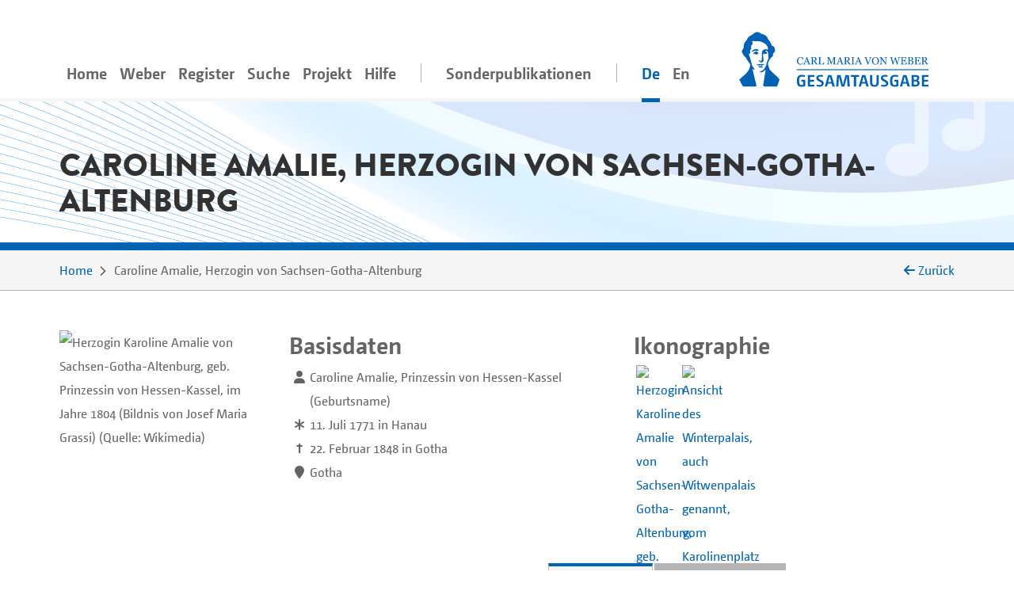

--- FILE ---
content_type: text/html;charset=utf-8
request_url: https://www.weber-gesamtausgabe.de/de/A008018.html
body_size: 6773
content:
<!DOCTYPE html>
<html xmlns="http://www.w3.org/1999/xhtml" lang="de">
    <head prefix="dc: http://purl.org/dc/elements/1.1/; dcterms: http://purl.org/dc/terms/">
        <meta charset="UTF-8" />
        
        <meta name="viewport" content="width=device-width, initial-scale=1.0" />
        <meta name="referrer" content="no-referrer, same-origin" />
        <title>Herzogin von Sachsen-Gotha-Altenburg Caroline Amalie – Biographische Informationen aus der WeGA</title>
        
        <meta property="dc:title" content="Herzogin von Sachsen-Gotha-Altenburg Caroline Amalie – Biographische Informationen aus der WeGA" />
        <meta property="dc:publisher" content="Carl-Maria-von-Weber-Gesamtausgabe" />
        <meta property="dc:type" content="Text" />
        <meta property="dc:format" content="text/html" />
        
        <meta property="dc:creator" content="Peter Stadler" />
        <meta property="dc:date" content="2020-06-02T09:07:52.324903Z" />
        <meta property="dc:identifier" content="https://weber-gesamtausgabe.de/A008018" />
        <meta property="dc:description" content="Biographische Informationen zu Herzogin von Sachsen-Gotha-Altenburg Caroline Amalie. Lebensdaten: 11. Juli 1771–22. Februar 1848. Tätigkeiten: . Wirkorte: Gotha" />
        <meta name="description" content="Biographische Informationen zu Herzogin von Sachsen-Gotha-Altenburg Caroline Amalie. Lebensdaten: 11. Juli 1771–22. Februar 1848. Tätigkeiten: . Wirkorte: Gotha" />
        <meta property="dc:subject" content="Biographie" />
        <meta property="dc:language" content="de" />
        <meta property="dc:rights" content="https://creativecommons.org/licenses/by/4.0/" />
        <meta name="google-site-verification" content="EAO5d_GiQPkJeTGACYYOFahJm2HRNvJUWwIkyw4j0Ys" />
        <meta name="msvalidate.01" content="AE39DA5613844228642EE48196AAA94A" />
        <meta name="robots" content="noimageindex" />
        
        <link rel="alternate" href="https://weber-gesamtausgabe.de/de/A008018.html" hreflang="de" />
        <link rel="alternate" href="https://weber-gesamtausgabe.de/en/A008018.html" hreflang="en" />
        <link rel="apple-touch-icon" sizes="57x57" href="/apple-touch-icon-57x57.png" />
        <link rel="apple-touch-icon" sizes="60x60" href="/apple-touch-icon-60x60.png" />
        <link rel="icon" type="image/png" href="/favicon-32x32.png" sizes="32x32" />
        <link rel="icon" type="image/png" href="/favicon-16x16.png" sizes="16x16" />
        <link rel="manifest" href="/manifest.json" />
        <link rel="mask-icon" href="/safari-pinned-tab.svg" color="#0066cc" />
        <meta name="msapplication-TileColor" content="#2d89ef" />
        <meta name="theme-color" content="#ffffff" />

        <link rel="stylesheet" type="text/css" href="/resources/lib/Easy-Responsive-Tabs-to-Accordion/css/easy-responsive-tabs.css" />
        
        
        <link rel="stylesheet" type="text/css" href="/resources/css/jquery.loadmask-min.css" />
        <link rel="stylesheet" type="text/css" href="/resources/css/styles-min.css" />
        <link rel="stylesheet" type="text/css" href="/resources/lib/select2/dist/css/select2.min.css" />
        <link rel="stylesheet" type="text/css" href="/resources/lib/google-code-prettify/bin/prettify.min.css" />
        <link rel="stylesheet" type="text/css" href="/resources/lib/jquery-ui-themes/themes/overcast/jquery-ui.min.css" />
        <link rel="stylesheet" type="text/css" href="/resources/lib/ion-rangeslider/css/ion.rangeSlider.min.css" />
        
        
        
        <script type="application/ld+json">{"@context":"http://schema.org","@type":"Person","description":"Biographische Informationen zu Herzogin von Sachsen-Gotha-Altenburg Caroline Amalie. Lebensdaten: 11. Juli 1771–22. Februar 1848. Tätigkeiten: . Wirkorte: Gotha","url":"https://weber-gesamtausgabe.de/de/A008018","name":"Caroline Amalie, Herzogin von Sachsen-Gotha-Altenburg","@id":"https://weber-gesamtausgabe.de/A008018","sameAs":"https://d-nb.info/gnd/121306127"}</script>


    </head>
    <body>
        <div class="container">
        <nav class="navbar navbar-light navbar-default navbar-expand-lg">
                
                    <button type="button" data-target="#navbarCollapse" aria-expanded="false" data-toggle="collapse" class="navbar-toggler">
                        <span class="navbar-toggler-icon"></span>
                    </button>
                    <a href="/de/Index" class="nav-link navbar-brand order-3">
                        <img src="/resources/img/logo_weber.svg" class="brand" alt="navbar-background-image" />
                    </a>
                    
                    
                    <div id="navbarCollapse" class="navbar-collapse collapse">
                        <ul class="nav navbar-nav">
                            <li class="nav-item">
                                <a class="nav-link" href="/de/Index">Home</a>
                            </li>
                            <li class="dropdown nav-item">
                                <a class="nav-link dropdown-secondlevel-nav dropdown-toggle" data-toggle="dropdown" href="#">Weber</a>
                                <ul class="dropdown-menu" role="menu">
                                    
                                    
                                    
                                    
                                    
                                    
                                <li class="">
                                        <a class="dropdown-item" href="/de/A002068/Biographie.html">Biographie</a>
                                    </li>
                                <li class="">
                                        <a class="dropdown-item" href="/de/A002068.html#documents">Dokumente</a>
                                    </li>
                                <li class="">
                                        <a class="dropdown-item" href="/de/A002068.html#correspondence">Korrespondenz</a>
                                    </li>
                                <li class="">
                                        <a class="dropdown-item" href="/de/A002068.html#writings">Schriften</a>
                                    </li>
                                <li class="">
                                        <a class="dropdown-item" href="/de/A002068.html#diaries">Tagebücher</a>
                                    </li>
                                <li class="">
                                        <a class="dropdown-item" href="/de/A002068.html#works">Werke</a>
                                    </li>
                            </ul>
                            </li>
                            <li class="nav-item dropdown">
                                <a class="nav-link dropdown-secondlevel-nav dropdown-toggle" data-toggle="dropdown" href="#">Register</a>
                                <ul class="dropdown-menu" role="menu">
                                    
                                    
                                    
                                    
                                    
                                    
                                    
                                    
                                <li>
                                        <a class="dropdown-item" href="/de/Register/Briefe">Briefe</a>
                                    </li>
                                <li>
                                        <a class="dropdown-item" href="/de/Register/Dokumente">Dokumente</a>
                                    </li>
                                <li>
                                        <a class="dropdown-item" href="/de/Register/Orte">Orte</a>
                                    </li>
                                <li>
                                        <a class="dropdown-item" href="/de/Register/Personen">Personen</a>
                                    </li>
                                <li>
                                        <a class="dropdown-item" href="/de/Register/Schriften">Schriften</a>
                                    </li>
                                <li>
                                        <a class="dropdown-item" href="/de/Register/Tagebücher">Tagebücher</a>
                                    </li>
                                <li>
                                        <a class="dropdown-item" href="/de/Register/Themenkommentare">Themenkommentare</a>
                                    </li>
                                <li>
                                        <a class="dropdown-item" href="/de/Register/Werke">Werke</a>
                                    </li>
                            </ul>
                            </li>
                            <li class="nav-item">
                                <a class="nav-link" href="/de/Suche">Suche</a>
                            </li>
                           <li id="project-nav" class="nav-item dropdown">
                                <a class="nav-link dropdown-secondlevel-nav dropdown-toggle" data-toggle="dropdown" href="#">Projekt</a>
                                <ul class="dropdown-menu" role="menu">
                                    
                                    
                                    
                                    
                                    
                                    
                                    
                                    
                                <li>
                                        <a class="dropdown-item" href="/de/Projekt/Aktuelles">Aktuelles</a>
                                    </li>
                                <li>
                                        <a class="dropdown-item" href="/de/Projekt/Bandübersicht.html">Bandübersicht</a>
                                    </li>
                                <li>
                                        <a class="dropdown-item" href="/de/Projekt/Bibliographie">Bibliographie</a>
                                    </li>
                                <li>
                                        <a class="dropdown-item" href="/de/Projekt/Editionsrichtlinien_Musik.html">Editionsrichtlinien Musik</a>
                                    </li>
                                <li>
                                        <a class="dropdown-item" href="/de/Projekt/Editionsrichtlinien_Text.html">Editionsrichtlinien Text</a>
                                    </li>
                                <li>
                                        <a class="dropdown-item" href="/de/Projekt/Kontakt.html">Kontakt</a>
                                    </li>
                                <li>
                                        <a class="dropdown-item" href="/de/Projekt/Projektbeschreibung.html">Projektbeschreibung</a>
                                    </li>
                                <li>
                                        <a class="dropdown-item" href="/de/Projekt/Team.html">Team</a>
                                    </li>
                            </ul>
                            </li>
                            <li id="help-nav" class="nav-item dropdown">
                                <a class="nav-link dropdown-secondlevel-nav dropdown-toggle" data-toggle="dropdown" href="#">Hilfe</a>
                                <ul class="dropdown-menu" role="menu">
                                    
                                    
                                <li>
                                        <a class="dropdown-item" href="/de/Hilfe/API_Dokumentation.html">API Dokumentation</a>
                                    </li>
                                <li>
                                        <a class="dropdown-item" href="/de/Hilfe/FAQ.html">FAQ</a>
                                    </li>
                            </ul>
                            </li>
                            <li class="nav-item divider"></li>
                            <li class="nav-item">
                                <a class="nav-link" href="/de/Sonderpublikationen.html">Sonderpublikationen</a>
                            </li>
                            <li class="nav-item divider"></li>
                            <li class="nav-item active"><a class="nav-link" href="#" hreflang="de" lang="de">De</a></li>
                            <li class="nav-item"><a class="nav-link" href="/en/A008018.html" hreflang="en" lang="en">En</a></li>
                        </ul>
                    </div>
                
            
        </nav>
        </div>
        <div id="content">
    <div class="header">
        <div class="container">
            <div class="row">
                <div class="col-md-12">
                    <h1>Caroline Amalie, Herzogin von Sachsen-Gotha-Altenburg</h1>
                </div>
            </div>
        </div>
    </div>
    <div class="colored borderBottom">
        <div class="container">
            
                <div class="row">
                    <div class="col-sm-10">
                        <ol class="breadcrumb">
                            <li><a href="/de/Index">Home</a></li>
                            <li><span>Caroline Amalie, Herzogin von Sachsen-Gotha-Altenburg</span></li>
    
                        </ol>
                    </div>
                    <div class="col-sm-2 d-none d-lg-block backLinkInBreadcrumb" onclick="history.back();">
                        <i class="fa fa-arrow-left"></i> <span>Zurück</span> 
                    </div>
                </div>
            
            
        </div>
    </div>
    <div class="container paddingTopIcon paddingBottomIcon">
        <div class="modal fade" id="downloadModal" tabindex="-1" role="dialog" aria-labelledby="myModalLabel">
    <div class="modal-dialog" role="document">
        
        <div class="modal-content">
            <div class="modal-header">
                <h3 class="modal-title" id="myModalLabel">Download Optionen</h3>
                <button type="button" class="close" data-dismiss="modal" aria-label="Close"><span aria-hidden="true">×</span></button>
            </div>
            <div class="modal-body">
                <p>Sie können das aktuelle Dokument in den folgenden Formaten herunterladen:</p>
                <h4><a href="/de/A008018.xml">WeGA <i class="fa fa-download"></i></a></h4>
                <p>
                    Das native WeGA (Arbeits-)Format, wie es in unseren <a href="/de/Projekt/Editionsrichtlinien_Text.html">Richtlinien</a> dokumentiert ist.
                </p>
                <h4><a href="/de/A008018.xml?format=tei_all">TEI all <i class="fa fa-download"></i></a></h4>
                <p> 
                    Die 'Standard' TEI Version. 
                    Idiosynkratische WeGA Elemente wie <code>workName</code> werden in ein generisches <code>name</code>-Element überführt,
                    sodass keine strukturellen Informationen verloren gehen.
                </p>
                <h4><a href="/de/A008018.xml?format=tei_simplePrint">TEI simplePrint <i class="fa fa-download"></i></a></h4>
                <p> 
                    TEI simplePrint ist eine TEI-Anpassung speziell für "Einsteiger", die auf die Anforderungen von westeuropäischen, gedruckten Texten der Neuzeit ausgelegt ist. 
                    (vgl. <a href="http://www.tei-c.org/Guidelines/Customization/">http://www.tei-c.org/Guidelines/Customization/</a>).
                    Diese Anpassung erleichtert das Prozessieren und Darstellen der Inhalte, allerdings können nicht alle Konzepte der WeGA verlustfrei in dieses Format überführt werden. Daher an dieser Stelle eine Warnung, dass dies ein <i>verlustbehaftetes</i> Exportformat ist. 
                </p>
                
                
                <h4><a href="/de/A008018.txt">Plain Text <i class="fa fa-download"></i></a></h4>
                <p>
                    Der Versuch, eine einfache plain-text-Variante zur Verfügung zu stellen.
                    Alle Lesarten, Abkürzungen etc. sind aufgelöst und die Textstruktur ist lediglich durch Leerzeilen angedeutet.
                    NB: Dies ist ein experimentelles Format!
                </p>
                <p>
                    Weitere Informationen für Entwickler*innen finden sich in unserer 
                    <a href="/de/Hilfe/API_Dokumentation.html">API Dokumentation</a></p>
            </div>
            
        </div>
    </div>
</div>
        <div class="row" id="meta">
            <div class="col-md-3 col-sm-6">
                
                <div class="portrait large">
                    <div class="front">
                        <img class="img-fluid" title="Herzogin Karoline Amalie von Sachsen-Gotha-Altenburg, geb. Prinzessin von Hessen-Kassel, im Jahre 1804 (Bildnis von Josef Maria Grassi) (Quelle: Wikimedia)" alt="Herzogin Karoline Amalie von Sachsen-Gotha-Altenburg, geb. Prinzessin von Hessen-Kassel, im Jahre 1804 (Bildnis von Josef Maria Grassi) (Quelle: Wikimedia)" src="https://upload.wikimedia.org/wikipedia/commons/thumb/9/9e/Karoline_Amalie_of_Hesse-Kassel.jpg/250px-Karoline_Amalie_of_Hesse-Kassel.jpg" />
                    </div>
                    <div class="back colored">
                        <h3>Bildquelle</h3>
                        <p>Wikimedia<br /><a href="https://de.wikipedia.org/wiki/Datei:Karoline_Amalie_of_Hesse-Kassel.jpg">https://de.wikipedia.org/wiki/Datei:Karoline_Amalie_of_Hesse-Kassel.jpg</a></p>
                    </div>
                </div>
            </div>
            <div class="col-md paddingBottomIcon col-sm-6 basicdata">
                <h2>Basisdaten</h2>
                <ol class="media">
                   
                   
                   <li class="media birthnames">
                        <div class="pull-left">
                            <i class="fa fa-user"></i>
                        </div>
                       <div class="media-body"> <span>Caroline Amalie, Prinzessin von Hessen-Kassel</span> <span class="nameDesc">Geburtsname</span></div>
                    </li>
                   
                   
                    
                    <li class="media">
                        <div class="pull-left">
                            <i class="fa fa-asterisk "></i>
                        </div>
                        <div class="media-body">
                            <span>11. Juli 1771</span>
                            <span> in Hanau</span>
                             </div>
                    </li>
                    
                    <li class="media">
                        <div class="pull-left">
                            <strong>†</strong>
                        </div>
                        <div class="media-body">
                            <span>22. Februar 1848</span>
                            <span> in Gotha</span>
                        </div>
                    </li>
                    
                   
                   <li class="media residences">
                      <div class="pull-left">                  
                         <i class="fa fa-map-marker"></i>
                      </div>
                      <div class="media-body">Gotha</div>
                   </li>
                </ol>
            </div>
            <div class="col-md col-sm-12 iconographie">
    
        <h2>Ikonographie</h2>
    
    <div class="row align-items-center">
        <div class="iconographythumbnail col">
            <a href="https://de.wikipedia.org/wiki/Datei:Karoline_Amalie_of_Hesse-Kassel.jpg"><img title="Herzogin Karoline Amalie von Sachsen-Gotha-Altenburg, geb. Prinzessin von Hessen-Kassel, im Jahre 1804 (Bildnis von Josef Maria Grassi) (Quelle: Wikimedia)" alt="Herzogin Karoline Amalie von Sachsen-Gotha-Altenburg, geb. Prinzessin von Hessen-Kassel, im Jahre 1804 (Bildnis von Josef Maria Grassi) (Quelle: Wikimedia)" src="https://upload.wikimedia.org/wikipedia/commons/thumb/9/9e/Karoline_Amalie_of_Hesse-Kassel.jpg/250px-Karoline_Amalie_of_Hesse-Kassel.jpg" /></a>
        </div>
                            <div class="iconographythumbnail col">
            <a href="https://de.wikipedia.org/wiki/Datei:Winterpalais_Gotha_1840.jpg"><img title="Ansicht des Winterpalais, auch Witwenpalais genannt, vom Karolinenplatz aus (Heinrich Justus Schneider, um 1840) (Quelle: Wikimedia)" alt="Ansicht des Winterpalais, auch Witwenpalais genannt, vom Karolinenplatz aus (Heinrich Justus Schneider, um 1840) (Quelle: Wikimedia)" src="https://upload.wikimedia.org/wikipedia/commons/thumb/8/8a/Winterpalais_Gotha_1840.jpg/250px-Winterpalais_Gotha_1840.jpg" /></a>
        </div>
    </div>
</div>
            
        </div>
    </div>
    
    <div id="details">
        <div class="container">
            <div class="row">
                <div class="col-md-10 col-12">
                    <nav class="greedy">
                        <ul class="resp-tabs-list links easyResponsiveTabs">
                            <li><a href="#biographies">Biographien</a></li>
                            
                            <li><a class="deactivated"></a></li>
                            <li><a class="deactivated"></a></li>
                            <li><a class="deactivated"></a></li>
                            <li><a class="deactivated"></a></li>
                            <li><a class="deactivated"></a></li>
                            <li><a class="deactivated"></a></li>
                            <li><a class="deactivated"></a></li>
                            <li><a class="deactivated"></a></li>
                            <li><a class="deactivated"></a></li>
                            <li><a href="#backlinks" data-target="A008018/backlinks.html">Rückverweise<small> (14)</small></a></li>
                        </ul>
                        <button>Mehr</button>
                        <ul class="hidden-links hidden"></ul>
                    </nav>
                </div>
            </div>
        </div>
        <div class="colored borderTop">
            <div class="container">
                <div class="row">
                    <div class="col-12 ">
                        <div class="resp-tabs-container colored easyResponsiveTabs">
                            
                            <div class="biografien paddingTopIcon paddingBottomIcon textBlock" id="biographies">
                                <div class="row">
                                    <div class="col-md-3 order-2 side-col">
                                        <div class="allFilter">
                                            <h2>Dokumente</h2>
                                            
                                            <ul class="nav nav-tabs">
                                                <li class="nav-item gradient-light">
                                                    <a class="nav-link active" data-toggle="tab" href="#wegaText">WeGA Text</a>
                                                </li>
                                                <li class="nav-item gradient-light">
                                                    <a class="nav-link" data-toggle="tab" href="#wikipediaText" data-tab-url="/de/A008018/wikipedia.html">Wikipedia Artikel</a>
                                                </li>
                                                <li class="nav-item gradient-light">
                                                    <a class="nav-link deactivated"></a>
                                                </li>
                                                <li class="nav-item gradient-light">
                                                    <a class="nav-link deactivated"></a>
                                                </li>
                                                <li class="nav-item gradient-light">
                                                    <a class="nav-link" data-toggle="tab" href="#gndText" data-tab-url="/de/A008018/dnb.html">GND Eintrag</a>
                                                </li>
                                                <li class="nav-item gradient-light">
                                                    <a class="nav-link" data-toggle="tab" href="#gnd-beacon" data-tab-url="/de/A008018/beacon.html">GND Beacon Links</a>
                                                </li>
                                                <li class="nav-item gradient-light">
                                                    <a class="nav-link" data-toggle="tab" href="#XMLPreview" data-tab-url="/de/A008018/xml.html">XML-Vorschau</a>
                                                </li>
                                                <li class="nav-item gradient-light">
                                                    <a class="nav-link" href="#" data-toggle="modal" data-target="#downloadModal">Download</a>
                                                </li>
                                            </ul>
                                        </div>
                                    </div>
                                    <div class="col-md-9 ">
                                        
                                        <div class="tab-content">
                                            <div class="tab-pane active fade in" id="wegaText">
                                                
                                                    <h2>Biographische Informationen aus der WeGA</h2>
                                                
                                                
                                                <div>
      <ul class="tei_list">
         <li>Tochter des Landgrafen / Kurfürsten <a class="preview persons A009516" href="/de/A009516.html">Wilhelm von Hessen-Kassel</a> und dessen Frau <a class="preview persons A00268B" href="/de/A00268B.html">Wilhelmine Karoline, geb. Prinzessin von Dänemark</a></li>
         <li>seit 24. April 1802 verheiratet mit <a class="preview persons A000060" href="/de/A000060.html">August, Herzog von Sachsen-Gotha-Altenburg</a>; die Ehe blieb kinderlos</li>
      </ul>
   </div>
                                                
                                            </div>
                                            <div class="tab-pane fade" id="wikipediaText">
                                                <h2>Wikipedia</h2>
                                            </div>
                                            <div class="tab-pane fade" id="adbText">
                                                <h2>ADB</h2>
                                            </div>
                                            <div class="tab-pane fade" id="ndbText">
                                                <h2>NDB</h2>
                                            </div>
                                            <div class="tab-pane fade" id="gndText">
                                                <h2>GND</h2>
                                            </div>
                                            <div class="tab-pane fade" id="gnd-beacon">
                                                <h2>GND Beacon Links</h2>
                                            </div>
                                            <div class="tab-pane fade" id="XMLPreview">
                                                <h2>XML</h2>
                                                
                                            </div>
                                        </div>
                                    </div>
                                </div>
                            </div>
                            
                            <div class="tab-pane paddingTopIcon paddingBottomIcon textBlock korrespondenz" id="correspondence">
                                
                            </div>
                            
                            <div class="schriften paddingTopIcon paddingBottomIcon textBlock" id="writings">
                                
                            </div>
                            
                            <div class="tagebuecher paddingTopIcon paddingBottomIcon textBlock" id="diaries">
                                
                            </div>
                            
                            <div class="werke paddingTopIcon paddingBottomIcon textBlock" id="works">
                                
                            </div>
                            
                            <div class="biblio paddingTopIcon paddingBottomIcon textBlock" id="biblio">
                                
                            </div>
                            
                            <div class="thematicCommentaries paddingTopIcon paddingBottomIcon textBlock" id="thematicCommentaries">
                                
                            </div>
                            
                            <div class="documents paddingTopIcon paddingBottomIcon textBlock" id="documents">
                                
                            </div>
                            
                            <div class="news paddingTopIcon paddingBottomIcon textBlock" id="news">
                                
                            </div>
                            
                            <div class="kontakte paddingTopIcon paddingBottomIcon textBlock" id="contacts">
                                
                            </div>
                            
                            <div class="backlinks paddingTopIcon paddingBottomIcon textBlock" id="backlinks">
                                
                            </div>
                        </div>
                    </div>
                </div>
            </div>
        </div>
    </div>
    <div class="colored">
        <div class="container documentFooter">
            <div class="row permaLink">
                <div class="col-md-9">
                    <h4>Empfohlene Zitierweise</h4>
                    <p>Carl-Maria-von-Weber-Gesamtausgabe. Digitale Edition, <span>https://weber-gesamtausgabe.de/A008018</span> (<a href="/de/A009999/Aktuelles/A050108.html">Version 4.13.1 vom 12. Dezember 2025</a>)
                        <br />
                        <span>Letzte Änderung dieses Dokuments am 2. Juni 2020</span></p>
                </div>
                
            </div>
            <div class="row bugreport">
                <div class="col-md-9">
                    <p>Wenn Ihnen auf dieser Seite ein Fehler oder eine Ungenauigkeit aufgefallen ist, <br />so bitten wir um eine kurze Nachricht an
                        <a href="#" class="obfuscate-email">bugs [@] weber-gesamtausgabe.de</a>.</p>
                    
                </div>
            </div>
        </div>
    </div>
</div>
        <div class="greyLight">
            <div class="container footer">
                <div class="row align-items-center">
                    <div class="col-md-4 col-6">
                        <a href="https://www.uni-paderborn.de/">
                            <img class="img-fluid" src="/resources/img/UPB_Logo_DE_einfarbig_SCHWARZ.svg" data-hovered-src="/resources/img/UPB_Logo_DE_vierfarbig_RGB.svg" alt="Logo der Universität Paderborn" />
                        </a>
                    </div>
                    <div class="col-md-4 col-6">
                        <a href="https://www.hfm-detmold.de/">
                            <img class="img-fluid" src="/resources/img/HfM_Logo_HKS_14N.svg" alt="Logo der Hochschule für Musik Detmold" />
                        </a>
                    </div>
                    <div class="clearfix d-none d-xs-block d-sm-none"></div>
                    <div class="col-md-4 col-6">
                        <a href="https://staatsbibliothek-berlin.de/">
                            <img class="img-fluid" src="/resources/img/Logo_Staatsbibliothek_zu_Berlin.svg" alt="Logo der Staatsbibliothek zu Berlin" />
                        </a>
                    </div>
                    <div class="col-md-4 col-6">
                        <a href="https://www.adwmainz.de/">
                            <img class="img-fluid" src="/resources/img/Akademie_der_Wissenschaften_und_der_Literatur_Logo.svg" alt="Emblem der Akademie Mainz" />
                        </a>
                    </div>
                    <div class="clearfix d-none d-xs-block d-sm-none"></div>
                    <div class="col-md-4 col-6">
                        <a href="http://exist-db.org/">
                            <img class="img-fluid" src="/resources/img/existdb-web.svg" alt="eXist-db logo" />
                        </a>
                    </div>
                    <div class="col-md-4 col-6">
                        <a href="https://tei-c.org/">
                            <img class="img-fluid" src="/resources/img/TEI_Logo_Horizontal_Achromatic.svg" data-hovered-src="/resources/img/TEI_Logo_Horizontal.svg" alt="Text Encoding Initiative logo" />
                        </a>
                    </div>
                </div>
            </div>
        </div>
        <div class="greyDark footerbottom">
            <div class="container ">
                <div class="row">
                    <div class="col-12">
                        <ul class="footerNav">
                            <li>
                                <a href="/de/Projekt/Kontakt.html">Kontakt</a>
                            </li>
                            <li>
                                <a href="/de/Projekt/Impressum.html">Impressum</a>
                            </li>
                            <li>
                                <a target="_blank" href="https://creativecommons.org/licenses/by/4.0/">CC-BY International 4.0</a>
                            </li>
                            <li>
                                <a target="_blank" href="https://github.com/Edirom/WeGA-WebApp">Source Code on GitHub <i class="fa fa-brands fa-github" aria-hidden="true"></i></a>
                            </li>
                            <li>
                                <a target="_blank" href="https://doi.org/10.5281/zenodo.3520700">Data on Zenodo</a>
                            </li>
                        </ul>
                    </div>
                </div>
            </div>
        </div>
        
        <div id="carousel-popover" class="carousel slide d-none" data-interval="false">
            <div class="carousel-inner" role="listbox">
                <div class="carousel-item item active">
                    <h3 class="item-title">
                        <span class="item-title-content">Loading …</span>
                        <a href="#editorial" class="apparatus-link item-counter">1</a>
                    </h3>
                    <div class="item-content">
                        <div class="progress" style="min-width:244px">
                            <div class="progress-bar progress-bar-striped active" role="progressbar" aria-valuenow="100" aria-valuemin="0" aria-valuemax="100" style="width:100%;"></div>
                        </div>
                    </div>
                </div>
            </div>
            <div class="carousel-controls">
                <a class="carousel-control carousel-control-prev left" href="#carousel-popover" data-slide="prev">
                    <span class="fa fa-angle-double-left"></span>
                </a>
                <ol class="carousel-indicators">
                    <li data-target="#carousel-popover" data-slide-to="0" class="active"></li>
                </ol>
                <a class="carousel-control carousel-control-next right" href="#carousel-popover" data-slide="next">
                    <span class="fa fa-angle-double-right"></span>
                </a>
            </div> 
        </div>
        
        <script type="text/javascript" src="/resources/lib/jquery/dist/jquery.min.js"></script>
        <script type="text/javascript" src="/resources/lib/fittextjs/index.js"></script>
        
        <script type="text/javascript" src="/resources/lib/bootstrap/dist/js/bootstrap.bundle.min.js"></script>
        <script type="text/javascript" src="/resources/lib/Easy-Responsive-Tabs-to-Accordion/js/easyResponsiveTabs.js"></script>
        <script type="text/javascript" src="/resources/lib/bootstrap-hover-dropdown/bootstrap-hover-dropdown.min.js"></script>
        
        <script type="text/javascript" src="/resources/js/jquery.loadmask-min.js"></script>
        <script type="text/javascript" src="/resources/lib/bootstrap-remote-data/js/bootstrap-remote-tabs.min.js"></script>
        <script type="text/javascript" src="/resources/lib/jquery-ui/ui/widgets/datepicker-min.js"></script>
        <script type="text/javascript" src="/resources/lib/jquery-ui/ui/i18n/datepicker-de.js"></script>
        <script type="text/javascript" src="/resources/lib/google-code-prettify/bin/prettify.min.js"></script>
        <script type="text/javascript" src="/resources/lib/select2/dist/js/select2.min.js"></script>
        <script type="text/javascript" src="/resources/lib/moment/min/moment-with-locales.min.js"></script>
        <script type="text/javascript" src="/resources/lib/ion-rangeslider/js/ion.rangeSlider.min.js"></script>
        <script type="text/javascript" src="/resources/lib/flip/dist/jquery.flip.min.js"></script>
        <script type="text/javascript" src="/resources/lib/wega-mirador/dist/index.runtime.9eeb8af2.js"></script>
        <script type="text/javascript" src="/resources/lib/wega-mirador/dist/index.aaee2d87.js"></script>
        
        <script type="text/javascript" src="/resources/js/greedynav-min.js"></script>
        
        
        
        
        
        <script type="text/javascript" src="/resources/lib/fullcalendar/index.global.min.js"></script>
        
        <script type="text/javascript" src="/resources/js/init-min.js"></script>
        
        
            
            <script type="text/javascript">
                var _paq = window._paq = window._paq || [];
                /* tracker methods like "setCustomDimension" should be called before "trackPageView" */
                _paq.push(['trackPageView']);
                _paq.push(['enableLinkTracking']);
                (function() {
                  var u="https://matomo.weber-gesamtausgabe.de/";
                  _paq.push(['setTrackerUrl', u+'matomo.php']);
                  _paq.push(['setSiteId', '1']);
                  var d=document, g=d.createElement('script'), s=d.getElementsByTagName('script')[0];
                  g.type='text/javascript'; g.async=true; g.src=u+'matomo.js'; s.parentNode.insertBefore(g,s);
                })();
            </script>
            
        
        
    </body>
</html>